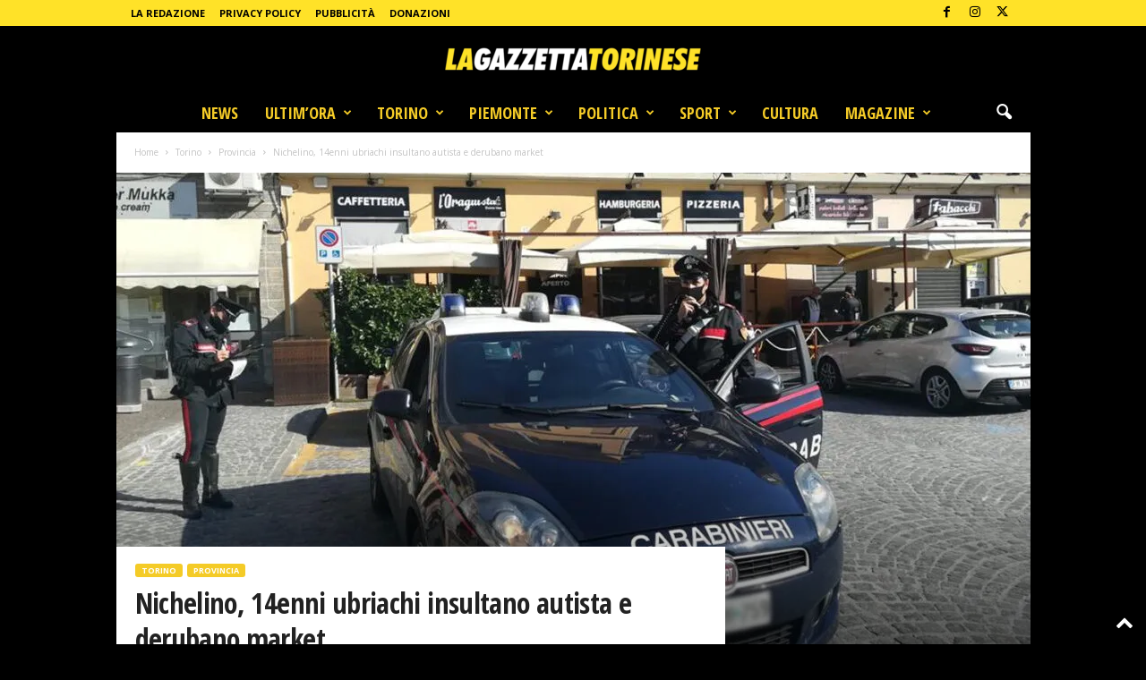

--- FILE ---
content_type: text/html; charset=utf-8
request_url: https://www.google.com/recaptcha/api2/aframe
body_size: 265
content:
<!DOCTYPE HTML><html><head><meta http-equiv="content-type" content="text/html; charset=UTF-8"></head><body><script nonce="ct2wykx-lbGCWnzeb-2wQg">/** Anti-fraud and anti-abuse applications only. See google.com/recaptcha */ try{var clients={'sodar':'https://pagead2.googlesyndication.com/pagead/sodar?'};window.addEventListener("message",function(a){try{if(a.source===window.parent){var b=JSON.parse(a.data);var c=clients[b['id']];if(c){var d=document.createElement('img');d.src=c+b['params']+'&rc='+(localStorage.getItem("rc::a")?sessionStorage.getItem("rc::b"):"");window.document.body.appendChild(d);sessionStorage.setItem("rc::e",parseInt(sessionStorage.getItem("rc::e")||0)+1);localStorage.setItem("rc::h",'1768157042861');}}}catch(b){}});window.parent.postMessage("_grecaptcha_ready", "*");}catch(b){}</script></body></html>

--- FILE ---
content_type: application/javascript; charset=utf-8
request_url: https://lagazzettatorinese.it/wp-content/cache/min/1/wp-content/cache/busting/1/lagazzettatorinese.it.js?ver=1767346838
body_size: 308
content:
window.eadvCacheBuster='2026010210';var eadvTag=eadvTag||{};eadvTag.cmdInit=eadvTag.cmdInit||[];eadvTag.cmdAdUnits=eadvTag.cmdAdUnits||[];eadvTag.cmdSlots=eadvTag.cmdSlots||[];eadvTag.cmd=eadvTag.cmd||[];(function(){if(window.location.search.indexOf('eadv_disable=true')!==-1)return;if(typeof window.eadvVipCode!=='undefined')return;window.eadvVipCode='ok';function appendScript(selector,src,id){var script=window.document.createElement("script");if(typeof id!=='undefined')script.id=id;script.src=src;var parent=window.document.querySelector(selector);if(parent)parent.appendChild(script)}
var style=window.document.createElement("style");style.appendChild(document.createTextNode("@media screen and (min-width: 768px) { .td-menu-background, .td-search-wrap-mob { width:auto !important; } .td-header-menu-wrap.td-affix { left:0 !important; } }"));var parent=window.document.querySelector("head");if(parent)parent.appendChild(style);appendScript("head","https://track.eadv.it/tag.min.js?lgto5-"+window.eadvCacheBuster);appendScript("head","https://track.eadv.it/vip/18955.js?lgto15-"+window.eadvCacheBuster)})()